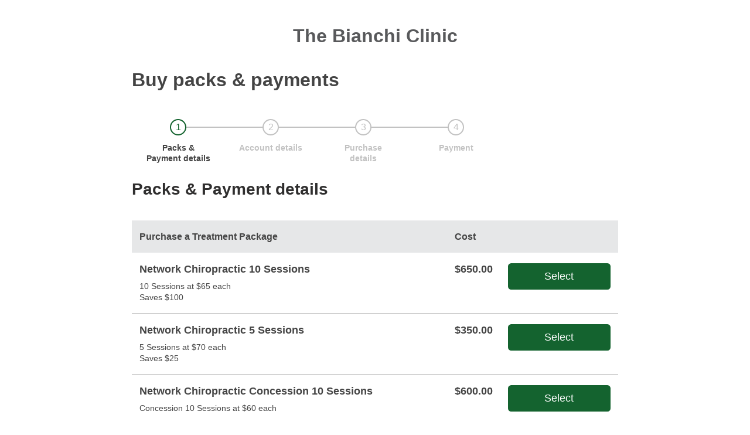

--- FILE ---
content_type: text/html; charset=UTF-8
request_url: https://www.bookitlive.net/purchase/l/DrBianchi
body_size: 1462
content:
<!DOCTYPE html>
<html lang="en" class="no-js" itemscope itemtype="http://schema.org/Organization"><head>
	<meta charset="utf-8" />
	<title>Book It Live</title>

		<meta name="google-site-verification" content="F0uMfhrnivv1qsB7JNV9BCK2HliDCnfwaBkX9oJ6Ah0" />

	<meta http-equiv="Pragma" content="no-cache" />
	<meta http-equiv="Pragma-directive" content="no-cache" />
	<meta http-equiv="cache-directive" content="no-cache" />
	<meta name="viewport" content="width=device-width, initial-scale=1.0" />

	<link rel="shortcut icon" href="https://www.bookitlive.net/favicon.ico" />
	<link rel="apple-touch-icon" href="https://www.bookitlive.net/images/touch-icon-iphone.png" />
	<link rel="apple-touch-icon" sizes="72x72" href="https://www.bookitlive.net/images/touch-icon-ipad.png" />
	<link rel="apple-touch-icon" sizes="114x114" href="https://www.bookitlive.net/images/touch-icon-iphone4.png" />
		<script type="text/javascript">//<![CDATA[
	const base_url = "https:\/\/www.bookitlive.net\/";
	const site_url = "https:\/\/www.bookitlive.net\/";
	//]]></script>

	<link rel="stylesheet" href="//maxcdn.bootstrapcdn.com/font-awesome/4.7.0/css/font-awesome.min.css" type="text/css" />
	<link rel="stylesheet" href="https://www.bookitlive.net/style/w/css/base_1738797041.css" type="text/css" />
	<link rel="stylesheet" href="https://www.bookitlive.net/style/w/css/pikaday_1632798707.css" type="text/css" />
	<link rel="stylesheet" href="https://www.bookitlive.net/style/w/css/p/125775_1664836645.css" />	<script src="/js/jquery.min_1686639266.js"></script>	<script src="https://www.bookitlive.net/js/bootstrap_1677645721.js"></script>
	<script src="https://www.bookitlive.net/js/bootstrap-extra_1727925244.js"></script>
	
<script type="text/javascript">var BIL_BOOK_NOW_TEXT = 'Book Now';</script>

</head>
<body class="bodyloggedout ctrl-purchase sub-ctrl-l sub-ctrl-drbianchi">
	<div id="outer-header"><!-- /** unused on 'w' white-label theme */ -->
</div>
	<div id="wrapper">

		<div id="container" class="pngfix">

			<div id="content-full">
				
				<div id="w_header"></div><div id="purchase" class="process-step purchase-step purchase-list">
	<script>window.opener = null;</script>
		<div class="heading">
		<h1 class="link-heading">
			<a href="http://www.drbianchi.net/" class="hovericon" title="The Bianchi Clinic" rel="noopener noreferrer">The Bianchi Clinic</a>		</h1>
	</div>

	<div class="step-container">
					<section class="step-header">
				<h1>Buy packs &amp; payments</h1>
			</section>
				<section class="step-indicator">
			<div class="indicator-line"></div>
															<div class="step step1 active">
					<div class="step-icon"><span>1</span></div>
					<p><small>Packs &amp; Payment details</small></p>
				</div>
																				<div class="indicator-line"></div>
								<div class="step step2">
					<div class="step-icon"><span>2</span></div>
					<p><small>Account details</small></p>
				</div>
																				<div class="indicator-line"></div>
								<div class="step step3">
					<div class="step-icon"><span>3</span></div>
					<p><small>Purchase details</small></p>
				</div>
																				<div class="indicator-line"></div>
								<div class="step step4">
					<div class="step-icon"><span>4</span></div>
					<p><small>Payment</small></p>
				</div>
										<div class="indicator-line"></div>
		</section>
		<h2>Packs &amp; Payment details</h2>
	</div>

<div id="message_holder">
</div>
	<div class="list">
		<table>
			<colgroup>
				<col style="padding: 0;" />
				<col style="width:100%;" />
				<col />
				<col />
			</colgroup>
			<tbody>
					<tr class="category">
					<th></th>
					<th>Purchase a Treatment Package</th>
					<th class="cost">Cost</th>
					<th class="action">&nbsp;</th>
				</tr>
						<tr>
									<td></td>
									<td>
						<div class="item-name">Network Chiropractic 10 Sessions</div>
						<small>10 Sessions at $65 each<br />
Saves $100</small>
					</td>
					<td><div class="product-price">$650.00</div></td>
					<td>
											<div class="book">
													<a href="https://www.bookitlive.net/purchase/i/DrBianchi/1429" class="btn btn-primary" rel="nofollow">Select</a>												</div>
										</td>
				</tr>
						<tr>
									<td></td>
									<td>
						<div class="item-name">Network Chiropractic 5 Sessions </div>
						<small>5 Sessions at $70 each<br />
Saves $25</small>
					</td>
					<td><div class="product-price">$350.00</div></td>
					<td>
											<div class="book">
													<a href="https://www.bookitlive.net/purchase/i/DrBianchi/1456" class="btn btn-primary" rel="nofollow">Select</a>												</div>
										</td>
				</tr>
						<tr>
									<td></td>
									<td>
						<div class="item-name">Network Chiropractic Concession 10 Sessions</div>
						<small>Concession 10 Sessions at $60 each<br />
</small>
					</td>
					<td><div class="product-price">$600.00</div></td>
					<td>
											<div class="book">
													<a href="https://www.bookitlive.net/purchase/i/DrBianchi/2357" class="btn btn-primary" rel="nofollow">Select</a>												</div>
										</td>
				</tr>
							<tr class="category">
					<th></th>
					<th>Pay for a Treatment</th>
					<th class="cost">Cost</th>
					<th class="action">&nbsp;</th>
				</tr>
						<tr>
									<td></td>
									<td>
						<div class="item-name"> New Client First Visit - Chiropractic - Network Spinal - Acupuncture - Naturopathy</div>
						<small></small>
					</td>
					<td><div class="product-price">$98.00</div></td>
					<td>
											<div class="book">
													<a href="https://www.bookitlive.net/purchase/i/DrBianchi/1897" class="btn btn-primary" rel="nofollow">Select</a>												</div>
										</td>
				</tr>
						<tr>
									<td></td>
									<td>
						<div class="item-name"> Chiropractic / Network Spinal Standard</div>
						<small></small>
					</td>
					<td><div class="product-price">$75.00</div></td>
					<td>
											<div class="book">
													<a href="https://www.bookitlive.net/purchase/i/DrBianchi/1889" class="btn btn-primary" rel="nofollow">Select</a>												</div>
										</td>
				</tr>
						<tr>
									<td></td>
									<td>
						<div class="item-name">Network Chiropractic 2nd or Subsequent visits in the same week</div>
						<small></small>
					</td>
					<td><div class="product-price">$55.00</div></td>
					<td>
											<div class="book">
													<a href="https://www.bookitlive.net/purchase/i/DrBianchi/2679" class="btn btn-primary" rel="nofollow">Select</a>												</div>
										</td>
				</tr>
						<tr>
									<td></td>
									<td>
						<div class="item-name">  Chiropractic / Network Spinal Concession</div>
						<small></small>
					</td>
					<td><div class="product-price">$60.00</div></td>
					<td>
											<div class="book">
													<a href="https://www.bookitlive.net/purchase/i/DrBianchi/1890" class="btn btn-primary" rel="nofollow">Select</a>												</div>
										</td>
				</tr>
						<tr>
									<td></td>
									<td>
						<div class="item-name"> Naturopathy / Herbalist Standard</div>
						<small></small>
					</td>
					<td><div class="product-price">$90.00</div></td>
					<td>
											<div class="book">
													<a href="https://www.bookitlive.net/purchase/i/DrBianchi/1894" class="btn btn-primary" rel="nofollow">Select</a>												</div>
										</td>
				</tr>
						<tr>
									<td></td>
									<td>
						<div class="item-name"> Naturopathy / Herbalist Concession</div>
						<small></small>
					</td>
					<td><div class="product-price">$75.00</div></td>
					<td>
											<div class="book">
													<a href="https://www.bookitlive.net/purchase/i/DrBianchi/1895" class="btn btn-primary" rel="nofollow">Select</a>												</div>
										</td>
				</tr>
						<tr>
									<td></td>
									<td>
						<div class="item-name">Quit Smoking Acupuncture</div>
						<small></small>
					</td>
					<td><div class="product-price">$260.00</div></td>
					<td>
											<div class="book">
													<a href="https://www.bookitlive.net/purchase/i/DrBianchi/2016" class="btn btn-primary" rel="nofollow">Select</a>												</div>
										</td>
				</tr>
						</tbody>
		</table>
	</div>
</div>
<div id="w_footer"></div>			</div>

		</div>

	</div>

	<div id="footer">
		<div class="powered">
	<p>Powered by <a href="https://www.bookitlive.net/">bookitlive online booking software</a>.</p>
</div>

	</div>

<span hidden></span></body>
</html>


--- FILE ---
content_type: text/css
request_url: https://www.bookitlive.net/style/w/css/base_1738797041.css
body_size: 13414
content:
@import url(https://fonts.googleapis.com/css?family=Roboto);

:root {
	--font-regular: Roboto, Arial, sans-serif;
	--font-italics: var(--font-regular);
	--font-bold: var(--font-regular);
	--font-bold-weight: bold;
	--font-size: 16px;

	--text-color: #444;
	--text-color-error: red;
	--text-color-success: #00cf3f;
	--text-color-inactive: #c2c2c2;
	--line-spacing: 1.5;

	--brand-color-primary: #008489;
	--brand-color-secondary: #222;
	--brand-color-tertiary: #da1c5c;
	--brand-color-quaternary: var(--brand-color-primary);
	--brand-contrast-primary: #fff;
	--brand-contrast-secondary: #fff;
	--brand-contrast-tertiary: #fff;
	--brand-contrast-quaternary: #fff;

	--page-background-color: var(--brand-contrast-primary);

	--link-color: #58595b;
	--link-underline: none;
	--link-color-hover: var(--link-color);
	--link-underline-hover: underline;
	--link-color-active: var(--link-color);
	--link-underline-active: underline;

	--button-font-size: 1.125rem;
	--button-border-width: 2px;
	--button-radius: .5em;

	--button-default-color: var(--brand-color-tertiary);
	--button-default-border: var(--brand-color-tertiary);
	--button-default-background: var(--brand-contrast-tertiary);
	--button-default-color-hover: var(--brand-color-tertiary);
	--button-default-border-hover: var(--brand-color-tertiary);
	--button-default-background-hover: var(--brand-contrast-tertiary);
	--button-default-color-active: var(--brand-color-tertiary);
	--button-default-border-active: var(--brand-color-tertiary);
	--button-default-background-active: var(--brand-contrast-tertiary);

	--button-primary-color: var(--brand-contrast-primary);
	--button-primary-border: var(--brand-color-primary);
	--button-primary-background: var(--brand-color-primary);
	--button-primary-color-hover: var(--brand-contrast-primary);
	--button-primary-border-hover: var(--brand-color-primary);
	--button-primary-background-hover: var(--brand-color-primary);
	--button-primary-color-active: var(--brand-contrast-primary);
	--button-primary-border-active: var(--brand-color-primary);
	--button-primary-background-active: var(--brand-color-primary);

	--button-secondary-color: var(--brand-contrast-secondary);
	--button-secondary-border: var(--brand-color-secondary);
	--button-secondary-background: var(--brand-color-secondary);
	--button-secondary-color-hover: var(--brand-contrast-secondary);
	--button-secondary-border-hover: var(--brand-color-secondary);
	--button-secondary-background-hover: var(--brand-color-secondary);;
	--button-secondary-color-active: var(--brand-contrast-secondary);
	--button-secondary-border-active: var(--brand-color-secondary);
	--button-secondary-background-active: var(--brand-color-secondary);

	--button-link-color: var(--link-color);
	--button-link-border: transparent;
	--button-link-background: transparent;
	--button-link-color-hover: var(--link-color-hover);
	--button-link-border-hover: transparent;
	--button-link-background-hover: transparent;
	--button-link-color-active: var(--link-color-hover);
	--button-link-border-active: transparent;
	--button-link-background-active: transparent;

	--input-color: var(--text-color);
	--input-background-color: white;
	--input-border-color: var(--text-color-inactive);
	--input-border-radius: .25em;

	--dropdown-selected-color: var(--text-color);
	--dropdown-selected-background: var(--list-header-background);
	--dropdown-highlight-color: var(--brand-contrast-primary);
	--dropdown-highlight-background: var(--brand-color-primary);

	--calendar-text-color: var(--text-color);
	--calendar-background: white;

	--calendar-month-year-color: var(--calendar-text-color);
	--calendar-month-year-background: var(--calendar-background);

	--calendar-day-name-color: var(--text-color-inactive);
	--calendar-day-name-background: transparent;

	--calendar-item-color: var(--calendar-text-color);
	--calendar-item-background: var(--list-header-background);

	--calendar-item-color-hover: var(--button-primary-color-hover);
	--calendar-item-background-hover: var(--button-primary-background-hover);

	--calendar-item-selected-color: white;
	--calendar-item-selected-background: var(--link-color);

	--calendar-item-today-color: var(--calendar-item-color);
	--calendar-item-today-background: var(--calendar-item-background);

	--calendar-item-past-color: var(--calendar-text-color);
	--calendar-item-past-background: var(--calendar-background);
	--calendar-item-past-fade: 1; /** 1 for solid. 0 for transparent */

	--calendar-item-disabled-color: var(--calendar-text-color);
	--calendar-item-disabled-background: var(--calendar-background);
	--calendar-item-disabled-fade: 0.1; /** 1 for solid. 0 for transparent */

	--main-width-max: calc(830px + 2em);
	--content-width-max: calc(600px + 2em);
	--content-alignment-margin: 0 auto;

	--row-column-gap: 1em;
	--12column-base-width: 100% / 12;

	--message-error-color: var(--text-color-error);
	--message-error-background: #fedede;
	--message-success-color: var(--text-color-success);
	--message-success-background: #e8fede;

	--list-header-background: #e6e7e8;
	--list-header-color: var(--text-color);
	--list-border-color: var(--text-color-inactive);
	--list-item-color: var(--text-color);

	--process-business-heading-font-size: 1.5em;
	--process-business-heading-line-height: 1.5;

	--process-loader-large-size: 5em;
	--process-loader-large-color: var(--text-color);
	--process-loader-large-content: '\f1ce'; /** fontawesome circle with notch */
	/** "unset" for no animation. "fa-spin 2s infinite linear" for fontawesome spin animation */
	--process-loader-large-animation: fa-spin 2s infinite linear;

	--process-loader-medium-size: 2em;
	--process-loader-medium-color: var(--list-item-color);
	--process-loader-medium-content: var(--process-loader-large-content);
	/** "unset" for no animation. "fa-spin 2s infinite linear" for fontawesome spin animation */
	--process-loader-medium-animation: var(--process-loader-large-animation);

	--process-loader-small-size: 1.5em;
	--process-loader-small-color: var(--text-color);
	--process-loader-small-content: var(--process-loader-large-content);
	/** "unset" for no animation. "fa-spin 2s infinite linear" for fontawesome spin animation */
	--process-loader-small-animation: var(--process-loader-large-animation);

	/** back button, loading indicator, next button */
	--process-submit-actions-widths: 265px 1.5em auto;
	--process-submit-actions-spacing: .25em;

	--category-toggle-background: var(--list-header-background);
	--category-toggle-color: var(--text-color);

	--booking-nav-areas-row1: "label label label";
	--booking-nav-areas-row2: "prev date next";
	/** "none" to hide nav buttons. "block" to display */
	--booking-nav-button: block;
	/** "0 auto 0" if hiding nav buttons. "9.5em auto 9.5em" to display */
	--booking-nav-columns: 9.5em auto 9.5em;
	/** "0" is hiding nav buttons. "0 .5em" to space components */
	--booking-nav-spacing: 0 .5em;

	--member-width-max: 75em;
	--member-header-background: var(--page-background-color);
	--member-header-text: '';

	--member-header-logo-width: 8em;
	--member-header-logo-height: 3em;
	--member-header-logo-color: var(--text-color);
	--member-header-logo-background: transparent;
	--member-header-logo-image: url('/images/logotext.svg');
	--member-header-logo-position: -2em center;
	--member-header-logo-size: 100%;
	--member-header-logo-left: 1em;
	--member-header-logo-top: 0;

	--member-menu-width: calc(var(--member-width-max) - 2em);
	--member-menu-background: var(--page-background-color);
	--member-menu-font: var(--font-regular);
	--member-menu-color: var(--text-color);
	--member-menu-color-hover: var(--member-menu-color);
	--member-menu-indicator-active: var(--brand-color-tertiary);
	--member-menu-indicator-hover: var(--member-menu-indicator-active);

	--member-menu-dropdown-background: var(--page-background-color);
	--member-menu-dropdown-width-min: 12em;
	--member-menu-dropdown-link-color: var(--text-color);
	--member-menu-dropdown-link-background: var(--page-background-color);
	--member-menu-dropdown-link-color-hover: var(--page-background-color);
	--member-menu-dropdown-link-background-hover: var(--text-color);

	--footer-font-size: .75em;
	--footer-padding: 8em 0;
}



html
{	/** default text settings for pages */
	background-color: var(--page-background-color);
	color: var(--text-color, black);
	font-family: var(--font-regular);
	font-size: var(--font-size, 16px);
	line-height: var(--line-spacing, 1.5);
}

html,body
{	/** content right up to the browser window edges */
	margin: 0;
	padding: 0;
}

h1,h2,h3,h4,h5,h6,
div,p,i,b,em,strong,a,span,td,th,small
{	/** use the color from the containing element */
	color: inherit;
}
input,select,textarea,label,button
{	/** enforce specific colour for inputs (possible font-override) */
	color: var(--text-color);
	font-family: var(--font-regular);
}
input,select,textarea,
div,p,i,b,em,strong,a,label,span,td,th
{	/** consistent font-sizing for various elements */
	font-size: inherit;
}
h1,h2,h3,h4,h5,h6,b,strong,th,legend
{	/** standard elements to display bold */
	font-family: var(--font-bold);
	font-weight: var(--font-bold-weight);
}
h1 { font-size: 2rem; }
h2 { font-size: 1.75rem; }
h3 { font-size: 1.125rem; }
small { font-size: .875rem; }
/** allow button to be large for better highlighting action */
button { font-size: var(--button-font-size); }

/** using border-box for elements we're likely to give a width to */
div,header,footer,nav,input,select,textarea,.form-control
{	/** change sizing so "width" constrained to value specified */
	box-sizing: border-box;
}

input,select,textarea
{	/** consistent border, rounded corners, and background */
	background: #fff;
	border: 1px solid var(--input-border-color);
	border-radius: var(--input-border-radius);
}

table
{	/** full-width tables with no inner spacing. breath room at the end */
	border-collapse: collapse;
	width: 100%;
	margin-bottom: .25em;
}

.table th,
.table td
{	/** pad styled tables + show border */
	padding: .5em;
	border-top: 1px solid var(--list-border-color);
}

th
{	/** ignore default center alignment */
	text-align: left;
}

/** --- link styles ====== ====== */
a
{
	color: var(--link-color);
	text-decoration: var(--link-underline);
}
/**
a:hover,
a:focus
{
	color: var(--link-color-hover);
	text-decoration: var(--link-underline-hover);
}
*/
/** --- text-alignment helpers ====== ====== */
.text-center
{
	text-align: center
}

.text-right
{
	text-align: right
}

.text-left
{
	text-align: left;
}

hr
{	/** thinner dividing line */
	color: var(--input-border-color);
	border: 0;
	border-bottom: 1px solid var(--input-border-color)
}

.sr-only
{	/** for hidden elements to provide screen-reader descriptions */
	display: none
}
.hidden
{
	display: none !important;
}

.invisible
{	/** for "invisible" elements (still consumes rendered height / width) */
	visibility: hidden;
}

.clearfix:after
{	/** for cases content should not sit either side of element */
	content: " ";
	visibility: hidden;
	display: block;
	height: 0;
	clear: both
}


/** --- collapse styles (as from bootstrap) ====== ====== */
.collapse
{	/** hide content by default */
	display: none;
}

.collapse.in
{	/** as per bootstrap, hide content when "in" not applied */
	display: block;
}


/** --- column layout handling (as from bootstrap) ====== ====== */
.row
{	/** expand row as contained columns will have padding */
	margin-left: calc(0em - var(--row-column-gap));
	margin-right: calc(0em - var(--row-column-gap));
}

.row:after
{	/** clear fix as columns will be floating within row */
	content: '';
	clear: both;
	display: block;
}

.row [class*="col-sm"],
.row [class*="col-xs"]
{	/** consistent side padding for column */
	padding: 0 var(--row-column-gap);
}

@media only screen
	and (min-width: calc(481px + 2em))
{
	.row [class*="col-xs"]
	{	/** for xtra-small, on larger sizes apply column width */
		float: left;
		box-sizing: border-box;
	}

	.col-xs-1  { width: calc( var(--12column-base-width) * 1); }
	.col-xs-2  { width: calc( var(--12column-base-width) * 2); }
	.col-xs-3  { width: calc( var(--12column-base-width) * 3); }
	.col-xs-4  { width: calc( var(--12column-base-width) * 4); }
	.col-xs-5  { width: calc( var(--12column-base-width) * 5); }
	.col-xs-6  { width: calc( var(--12column-base-width) * 6); }
	.col-xs-7  { width: calc( var(--12column-base-width) * 7); }
	.col-xs-8  { width: calc( var(--12column-base-width) * 8); }
	.col-xs-9  { width: calc( var(--12column-base-width) * 9); }
	.col-xs-10 { width: calc( var(--12column-base-width) * 10); }
	.col-xs-11 { width: calc( var(--12column-base-width) * 11); }
	.col-xs-12 { width: calc( var(--12column-base-width) * 12); }
}

@media only screen
	and (min-width: calc(851px + 2em))
{
	.row [class*="col-sm"]
	{	/** for small, on larger sizes apply column width */
		float: left;
		box-sizing: border-box;
	}

	.col-sm-1  { width: calc( var(--12column-base-width) * 1); }
	.col-sm-2  { width: calc( var(--12column-base-width) * 2); }
	.col-sm-3  { width: calc( var(--12column-base-width) * 3); }
	.col-sm-4  { width: calc( var(--12column-base-width) * 4); }
	.col-sm-5  { width: calc( var(--12column-base-width) * 5); }
	.col-sm-6  { width: calc( var(--12column-base-width) * 6); }
	.col-sm-7  { width: calc( var(--12column-base-width) * 7); }
	.col-sm-8  { width: calc( var(--12column-base-width) * 8); }
	.col-sm-9  { width: calc( var(--12column-base-width) * 9); }
	.col-sm-10 { width: calc( var(--12column-base-width) * 10); }
	.col-sm-11 { width: calc( var(--12column-base-width) * 11); }
	.col-sm-12 { width: calc( var(--12column-base-width) * 12); }
}


/** --- panel (as from bootstrap) ====== ====== */
.panel
{	/** external spacing */
	margin-top: 2em;
	margin-bottom: 1em;
	background-color: transparent;
	border: 1px solid var(--input-border-color);
	border-radius: .25em;
}

.panel-body,
.panel-footer,
.panel .list-group-item
{	/** internal element spacing */
	padding: 1em;
}

.panel-heading
{	/** panel heading font heading */
	font-family: var(--font-bold);
	font-weight: var(--font-bold-weight);
	font-size: 1.125em;
	padding: .25em .5em;
}

.panel-heading + .panel-body,
.panel-heading + .list-group,
.panel-body + .panel-footer,
.list-group + .panel-footer,
.panel .list-group-item + .list-group-item
{	/** border separating panel (+ list-group) sections */
	border-top: 1px solid var(--list-border-color);
}

.panel-body fieldset
{
	margin-bottom: 1em;
}

.panel-body legend
{	/** for bordered wrapping, reduce legend margin */
	margin-top: 0;
}


/** --- modal (as from bootstrap) ====== ====== */
.modal
{	/** container positioning */
	display: none;
	overflow: hidden;
	position: fixed;
	top: 0;
	right: 0;
	bottom: 0;
	left: 0;
	z-index: 1050;
	outline: 0;
}

.modal .preload
{	/** modal content before it's loaded in */
	text-align: center;
}

.modal-open
{	/** prevent scrolling main content on open modal */
	overflow: hidden;
}

.modal-open .modal
{	/** scroll main modal if longer thanmain content */
	overflow-x: hidden;
	overflow-y: auto;
}

.modal-dialog
{	/** dialog box to show in modal */
	position: relative;
	margin: .75em auto;
	max-width: var(--content-width-max);
}

.modal-sm
{	/** slim modal */
	max-width: 20em;
}

.modal .modal-content
{	/** main wrapper for modal sections */
	position: relative;
	background-color: #ffffff;
	border: 1px solid rgba(0, 0, 0, 0.2);
	border-radius: 6px;
	box-shadow: 0 3px 9px rgba(0, 0, 0, 0.5);
	background-clip: padding-box;
	outline: 0;
}

.modal-backdrop
{	/** modal background covering main content */
	position: fixed;
	top: 0;
	right: 0;
	bottom: 0;
	left: 0;
	z-index: 1040;
	background-color: #000000;
}

.modal-backdrop.in
{	/** transparent when modal open */
	opacity: 0.5;
}

.modal-header,
.modal-body,
.modal-footer
{	/** padding for internal modal sections */
	padding: 1em;
}

.modal-header h2,
.modal-header h3
{	/**  */
	margin: .125em 0;
}

.modal-lg
{	/** width for larger modal */
	max-width: var(--main-width-max);
}


/** --- dropdown menu (as from bootstrap ====== ====== */
.dropdown
{
	position: relative;
}

.dropdown-menu
{	/** dropdown menu positioning (hidden by default */
	position: absolute;
	z-index: 1000;
	top: -1.5em;
	display: none;
	min-width: var(--member-menu-dropdown-width-min);
	padding: .5em 0;
	list-style: none;
	background-color: var(--member-menu-dropdown-background);
	border: 1px solid var(--list-border-color);
	border-radius: var(--input-border-radius);
	box-shadow: 0 .25em .75em rgba(0, 0, 0, 0.175);
}

.dropdown-menu-right
{	/** extra menu positioning */
	right: 1em;
}

.open > .dropdown-menu
{	/** open menu */
	display: block;
}

.dropdown-menu a
{	/** dropdown menu items */
	display: block;
	padding: .5em 1em;
	color: var(--member-menu-dropdown-link-color);
	text-decoration: none;
}

.dropdown-menu a:hover,
.dropdown-menu a:focus
{
	color: var(--member-menu-dropdown-link-color-hover);
	background-color: var(--member-menu-dropdown-link-background-hover);
	text-decoration: none;
}


/** --- button styles ====== ====== */
/*button,*/
.btn
{	/** inherit from bootstrap styles */
	display: inline-block;
	text-align: center;
	padding: .6385em 2em;
	border: var(--button-border-width) solid transparent;
	text-decoration: none;
	border-radius: var(--button-radius);
	font-size: 1.125em;
	cursor: pointer;
	line-height: 1;
	position: relative;
}

.btn:hover,
.btn:active,
.btn:focus
{	/** where btn style used on link tag */
	text-decoration: none;
}

.btn-group-justified .btn
{	/** full width for justified buttons */
	display: block;
	box-sizing: border-box;
	margin-bottom: .75em;
	width: 100%;
}

/** default styling for buttons */
/*button,*/
.btn-default,
.btn-danger
{
	color: var(--button-default-color);
	border-color: var(--button-default-border);
	background: var(--button-default-background);
}
/** styling for primary action buttons */
.btn-primary,
.btn-success
{
	color: var(--button-primary-color);
	border-color: var(--button-primary-border);
	background-color: var(--button-primary-background);
}
/** styling for primary redirect buttons */
.btn-secondary
{	/** styling for primary redirect buttons */
	color: var(--button-secondary-color);
	border-color: var(--button-secondary-border);
	background-color: var(--button-secondary-background);
	padding-left: 1em;
	padding-right: 1em;
}
/** styling for button that look like links */
.btn-link
{	/** styling for button that look like links */
	color: var(--button-link-color);
	border-color: var(--button-link-border);
	background-color: var(--button-link-background);
	padding-left: 0;
	padding-right: 0;
	font-size: 1em;
}


button[disabled],
.btn[disabled]
{	/** styling for disabled button */
	cursor: not-allowed;
	opacity: 0.65;
}


/** --- form related styles ====== ====== */
fieldset
{	/** drop border and padding for container */
	border: 0;
	padding: 0;
}

legend
{	/** field group heading */
	margin-top: 2em;
	font-size: 1.25em;
}

.form-group
{
	margin-bottom: 1em;
}

.form-horizontal .form-group
{	/** behave like row when in horizontal layout */
	margin-left: -1em;
	margin-right: -1em;
}

.form-horizontal .form-group:after
{	/** clearfix for floated columns in group */
	content: '';
	clear: both;
	display: block;
}

.form-horizontal .form-group [class*="col-sm"],
.form-horizontal .form-group [class*="col-xs"]
{	/** consistent side padding for column */
	padding: 0 var(--row-column-gap);
}

.control-label
{	/** label when side-by-side with input */
	display: inline-block;
	max-width: 100%;
}

.form-group .control-label
{
	padding-top: .675em;
	margin-bottom: .5em;
}

.form-horizontal .control-label
{	/** extra height to align with input field */
	padding-top: .675em;
}

.form-horizontal [class*="col-sm"]
{
	width: 100%;
}

.form-horizontal td
{	/** alignment when field in table */
	vertical-align: top;
}

.form-row label
{	/** ensure label on it's own line with some spacing */
	margin: 1.5em 0 .5em;
	display: block;
}

.form-control
{	/** default styling for form elements borrowed from bootstrap */
	color: var(--input-color);
	background-color: var(--input-background-color);
	border: 1px solid var(--input-border-color);
	border-radius: var(--input-border-radius);
	padding: .75em;
	width: 100%;
	margin-bottom: .75em;
}

.form-control[disabled]
{
	opacity: 0.5;
}

.form-control:focus-visible
{	/** highlight current / focused form field */
	outline: 2px solid var(--brand-color-primary)
}

.form-row canvas
{	/** give canvas a border radius as well */
	border-radius: var(--input-border-radius);
	margin-bottom: .75em;
}

.form-checkbox
{	/** left/right display of checkbox/label */
	position: relative;
	padding-left: 2.5em;
	padding-top: .25em;
	margin-top: 1.625em;
	margin-bottom: .75em;
}

.form-checkbox label
{	/** associate label for checkbox */
	margin-top: 0;
	margin-bottom: .75em;
	cursor: pointer
}

.form-checkbox input[type="checkbox"]
{	/** shifting checkbox to the left */
	width: 1.5em;
	height: 1.5em;
	position: absolute;
	top: 0;
	left: 0;
	accent-color: var(--brand-color-primary);
}

.field label
{
	display: block;
}

.form-row-checkbox label,
.form-row-radio label,
.form-radio label,
.form-row .item label,
.form-row label[for=new_member_tonotify]
{
	display: inline
}

.form-row .item label
{
	font-weight: 400
}

/** --- group of input elements (as from bootstrap) ====== ====== */
.input-group
{	/** use table layout */
	position: relative;
	display: table;
	border-collapse: separate;
	margin-bottom: .75em;
}

.input-group-addon,
.input-group-btn,
.input-group .form-control
{	/** input considered as table cell in a row */
	display: table-cell;
	vertical-align: middle;
}

.input-group-addon,
.input-group-btn
{	/** enforce minimal space usage (prefer inputs using more space */
	width: 1%;
}

.input-group-addon
{	/** group addon as breather between elements */
	padding: .5em .75em;
	font-size: var(--font-size);
	color: var(--text-color);
	background-color: #eeeeee;
	border: 1px solid var(--text-color-inactive);
	border-radius: var(--input-border-radius);
}

.input-group .form-control
{	/** drop margin to align with addon height */
	margin-bottom: 0;
}

.input-group > *,
.input-group > .input-group-btn > .btn
{	/** no curved borders for group elements */
	border-radius: 0;
	border-right-width: 0;
}

.input-group > *:first-child,
.input-group > .input-group-btn > .btn:first-child
{	/** first element to have curved borders on left side */
	border-radius: var(--input-border-radius) 0 0 var(--input-border-radius);
}

.input-group > *:last-child,
.input-group > .input-group-btn > .btn:last-child
{	/** last element to have curved borders on right side */
	border-radius: 0 var(--input-border-radius) var(--input-border-radius) 0;
	border-right-width: 1px;
}

.input-group > .input-group-btn > .btn:last-child
{	/** if last element was a button,  */
	border-right-width: var(--button-border-width);
}

.required,
.validation-error-message,
.error,
.error-item,
.discount-error
{
	color: var(--text-color-error)
}

.form-row .validation-error-message
{
	margin: 1em 0 .5em;
}

.g-recaptcha
{
	margin-top: 1.625em;
	margin-bottom: .75em
}


/** --- select2 plugin style overrides ====== ====== */
select + .select2-container + select + .select2-container
{	/** gap-between side-by-side select2 instances */
	margin-left: .5em
}

span.select2-container .select2-selection--single
{	/** for consistency with form input fields */
	padding: .5933em;
	background-color: var(--input-background-color);
	border-radius: var(--input-border-radius);
	border-color: var(--input-border-color);
	height: unset;
}

span.select2-container--focus .select2-selection--single,
span.select2-container--open  .select2-selection--single
{	/** highlight current / focused form field */
	outline: 2px solid var(--brand-color-primary)
}

span.select2-container .select2-selection--single .select2-selection__rendered
{	/** ensure height same as input fields. also space for dropdown indicator */
	line-height: unset;
	white-space: normal;
	min-height: 1.5em;
	min-width: 1em;
	padding-right: 2em;
	color: var(--input-color);
}

span.select2-container .select2-selection--single .select2-selection__arrow
{	/** container for dropdown indicator */
	height: unset;
	width: 2em;
	right: 0;
	top: .75em
}

span.select2-container .select2-selection--single .select2-selection__arrow b,
span.select2-container.select2-container--open .select2-selection--single .select2-selection__arrow b
{	/** override default css dropdown indicator styles */
	margin: 0;
	border: 0;
	top: 0;
	left: 0
}

span.select2-container .select2-selection--single .select2-selection__arrow b:before
{	/** font-awesome for dropdown indicator */
	font-family: FontAwesome, sans-serif;
	content: '\f078'
}

span.select2-container.select2-container--open .select2-selection--single .select2-selection__arrow b:before
{
	content: '\f077'
}

span.select2-dropdown
{	/** dropdown part */
	color: var(--input-color);
	background-color: var(--input-background-color);
}

span.select2-container input.select2-search__field:focus-visible
{	/** same outline highlight as with input fields */
	outline: 2px solid var(--link-color)
}

span.select2-container .select2-results__option
{	/** ensure consistent default height for dropdown options */
	min-height: 1.5em;
}

span.select2-container .select2-results__option[aria-selected="true"]
{	/** option highlighting background */
	color: var(--dropdown-selected-color);
	background-color: var(--dropdown-selected-background)
}

span.select2-container .select2-results__option--highlighted[aria-selected]
{	/** option highlighting background */
	color: var(--dropdown-highlight-color);
	background-color: var(--dropdown-highlight-background)
}


/** --- pikaday calender plugin style overrides ====== ====== */
/** note: body selector needed as pikaday css loaded later */
body .pika-table th
{	/** faded column headings */
	color: var(--calendar-day-name-color);
	background-color: var(--calendar-day-name-background);
}

body .pika-single
{	/** match page  */
	color: var(--calendar-text-color);
	background-color: var(--calendar-background);
	z-index: 1;
}

body .pika-button,
.pika-single button
{	/** no border radius for calendar buttons */
	border-radius: 0;
	border-color: var(--calendar-background);
	border-width: 1px;
	background-image: none;
	position: relative;
	color: var(--calendar-item-color);
	background-color: var(--calendar-item-background);
}

.pika-title
{	/** adjusted height + breathing room */
	height: calc(2em + 3px);
	margin-bottom: .5em;
}

.pika-title,
.pika-title .pika-label,
.pika-title select
{	/** month/year dropdowns */
	color: var(--calendar-month-year-color);
	background-color: var(--calendar-month-year-background);
}

body .pika-button:hover,
.pika-title button:hover
{	/** hover to replicate primary button style */
	color: var(--calendar-item-color-hover) !important;
	background-color: var(--calendar-item-background-hover) !important;
	border-color: var(--calendar-item-background-hover);
	box-shadow: none;
}

.pika-title button:after
{	/** left / right chevrons for nav buttons */
	font-family: FontAwesome, sans-serif;
	position: absolute;
	font-size: .75em;
	top: calc(50% - .5em);
	left: calc(50% - 1em);
}

body .pika-prev:after
{
	content: '\f053';
}

body .pika-next:after
{
	content: '\f054';
}

body .is-today .pika-button
{
	color: var(--calendar-item-today-color);
	background: var(--calendar-item-today-background);
}

body .is-selected .pika-button
{	/** highlight selected with brand colour */
	color: var(--calendar-item-selected-color);
	background: var(--calendar-item-selected-background);
	box-shadow: none;
}

body .is-past .pika-button,
body .is-outside-current-month .pika-button
{	/** even more faded for past dates */
	color: var(--calendar-item-past-color);
	background: var(--calendar-item-past-background);
	opacity: var(--calendar-item-past-fade);
}

body .is-disabled .pika-button
{	/** fade out inaccessible days */
	color: var(--calendar-item-disabled-color);
	background: var(--calendar-item-disabled-background);
	opacity: var(--calendar-item-disabled-fade);
}

.ctrl-book .pika-single,
.ctrl-booking .pika-single,
.ctrl-privatebooking .pika-single,
.sub-ctrl-book .pika-single,
.sub-ctrl-booking .pika-single
{	/** try to position popup */
	left: calc(50% + .5em) !important
}

@media screen
	and (max-width: calc(600px + 2em))
{
	.ctrl-book .pika-single,
	.ctrl-booking .pika-single,
	.ctrl-privatebooking .pika-single,
	.sub-ctrl-book .pika-single,
	.sub-ctrl-booking .pika-single
	{	/** table / mobile the next/prev buttons drop. calendar field is full width */
		left: 11em !important
	}
}

#booking-calendar-inline .pika-single
{
	margin-left: 0;
}


/** --- navigation menu ====== ====== */
.navbar-default
{	/** menu */
	max-width: var(--member-menu-width);
	margin: 0 auto;
}

.navbar-header
{	/** menu header background. to blend in with the rest of the page */
	background-color: var(--member-header-background);
	display: grid;
	grid-template-areas: "title account-menu";
	grid-template-columns: auto min-content;
	border-bottom: 1px solid var(--list-border-color);
}

.account-switch { grid-area: title; }
.account-options { grid-area: account-menu; }

.navbar-nav
{	/** menu background */
	padding: 0;
	margin: 0;
	background-color: var(--member-menu-background);
}

.navbar-nav li
{	/** horizontal menu. so inline */
	display: inline-block;
}

.navbar-nav a
{	/** actual menu item */
	display: inline-block;
	padding: .75em 0;
	margin: 0 1em;
	font-family: var(--member-menu-font);
	color: var(--member-menu-color);
	border-top: .25em solid transparent;;
	border-bottom: .25em solid transparent;
	text-decoration: none;
}

.navbar-nav a:focus,
.navbar-nav a:hover
{
	color: var(--member-menu-color-hover);
	border-bottom-color: var(--member-menu-indicator-hover);
	text-decoration: none;
}

.navbar-nav .active a
{	/** current menu item (loaded page) */
	border-bottom-color: var(--member-menu-indicator-active);
	text-decoration: none;
}

.navbar-nav  .fa
{	/** suppress menu icons */
	display: none;
}

@media only screen
	and (max-width: calc(850px + 2em))
{
	.navbar-nav > li
	{	/** full width menu items on mobile sizes */
		display: block;
	}

	.navbar-nav a
	{	/** adjusting margins / padding to underline goes full-width */
		margin: 0;
		display: block;
		padding-left: 1em;
		padding-right: 1em;
	}
}


/** --- mobile menu toggle ====== ====== */
.navbar-toggle,
.navbar-right
{	/** default hidden */
	display: none;
}

.navbar-toggle
{	/** mobile menu toggle */
	padding: 1em;
	border: 0;
}

@media only screen
	and (max-width: calc(850px + 2em))
{
	.navbar-toggle
	{	/** menu toggle as inline element */
		display: table-cell;
		vertical-align: middle;
	}

	.navbar-right
	{	/** display mobile menu items */
		display: block;
	}
}

@media only screen
	and (min-width: calc(851px + 2em))
{
	.navbar-responsive-collapse
	{	/** on larger view menu should be displayed */
		display: block !important;
		height: auto !important;
	}
}





/** --- grid styles for full height display ====== ====== */
html,body,#wrapper,#container,#content-full
{
	display: grid
}

html,body
{	/** ensure content is full page height */
	min-height: 100vh;
}

body
{
	grid-template-areas: "header" "content" "footer";
	grid-template-rows: min-content auto min-content;
}
#outer-header { grid-area: header; }
#wrapper { grid-area: content; }
#footer { grid-area: footer; }



#content-full
{	/** general grid layout of public process pages. full-width header and footers */
	grid-template-columns: auto var(--main-width-max) auto;
	grid-template-rows: auto min-content auto 1fr auto;
	grid-template-areas: "header header header"
		". messages ."
		". main ."
		". . ."
		"footer footer footer";
}

@media only screen
	and (max-width: calc(830px + 2em))
{
	#content-full
	{	/** drop side columns / space when on smaller screen */
		grid-template-columns: 0 auto 0;
	}
}
/** theme specific header / footer placement on grid */
#w_header { grid-area: header; }
#w_footer { grid-area: footer; }


#w_message_holder,
body.sub-ctrl-success #w_message_holder
{	/** hide flash message. doubly so on booking / purchase success */
	grid-area: messages;
	margin-top: 2em;
	display: none
}

.ctrl-login #w_message_holder,
.ctrl-confirm #w_message_holder,
.ctrl-purchase #w_message_holder
{	/** show flash message during other booking / purchase steps */
	display: block;
}

.ctrl-login #w_message_holder
{
	margin-top: 5em
}

/** main content section of grid layout */
#w_header + .container > .contentspan:first-child,
#w_header + div[id],
#w_header + form[id]
{
	grid-area: main;
	padding: 1em;
	max-width: var(--content-width-max);
	width: 100%;
	margin: var(--content-alignment-margin);
}

#w_header + .container > .contentspan:first-child
{	/** when content comes from cms */
	display: block
}

/** footer displayed after main content */
#footer
{
	padding: var(--footer-padding);
	font-size: var(--footer-font-size);
	text-align: center;
}


/** -- flash message styling ====== ====== */
#w_message_holder,
.section-success,
.section-error,
.top-errors,
.alert
{
	margin: 1.1875em auto 0;
	border-radius: var(--input-border-radius);
	text-align: left;
	padding: 1em;
	line-height: 1.5;
	position: relative;
}

.alert
{
	grid-area: messages;
}

#content-full > .alert
{
	width: calc(100% - 2em);
}

.section-success,
.alert-success
{
	border: 1px solid var(--message-success-color);
	background-color: var(--message-success-background);
}

.section-error,
.top-errors,
.alert-danger
{
	border: 1px solid var(--message-error-color);
	background-color: var(--message-error-background);
}

.section-success span:last-child,
.section-error span:last-child,
.alert-success span:last-child,
.alert-danger span:last-child
{	/** suppress closer indicator */
	display: none;
}

.alert .close
{
	float: right;
	background: transparent;
	border: 0;
	padding: 0;
}

.alert .close:before
{
	font-family: "FontAwesome", sans-serif;
	content: '\f00d';
}

/** --- common booking / purchase process elements ====== ====== */
.heading
{
	color: var(--brand-color-primary);
	text-align: center
}

.logo img
{	/** ensure a bit of spacing below logo img (if it exists!) */
	margin-bottom: 1em;
}


/** --- booking steps indicator ====== ====== */
.step-container
{
	max-width: var(--content-width-max);
}

.step-container .step-indicator
{	/** using flex layout */
	display: flex;
	align-items: center;
	padding: 1em 0 3em
}

.step-container .step
{	/** step indicator  */
	display: flex;
	align-items: center;
	flex-direction: column;
	position: relative;
}

.step-container .step-icon
{	/** step indicator icon */
	height: 1.75em;
	width: 1.75em;
	border-radius: 50%;
	text-align: center;
	position: relative;
	line-height: 1.5;
	border: .125em solid var(--text-color-inactive);
	color: var(--text-color-inactive)
}

.step-container p
{	/** step indicator label */
	text-align: center;
	color: var(--text-color-inactive);
	margin: 0;
	line-height: 1.125;
	position: absolute;
	top: 2.5em;
	font-weight: 700;
	width: 7em;
}

.step-container .indicator-line
{	/** line between step indicators */
	width: 100%;
	height: .125em;
	background-color: var(--text-color-inactive);
	flex: 1
}

.step-container .indicator-line:first-child,
.step-container .indicator-line:last-child
{	/** hidden indicator lines for spacing purposes */
	visibility: hidden;
	flex: .5;
}

.step-container .active .step-icon,
.step-container .done .step-icon
{	/** active or complete steps in steps indicator */
	border-color: var(--brand-color-primary);
	color: var(--brand-color-primary)
}

.step-container .active small
{	/** adjust label color for active step **/
	color: var(--text-color);
}

.step-container .active.indicator-line
{	/** adjust highlight for completed step lines */
	background-color: var(--brand-color-primary);
}

.step-container .done .step-icon
{	/** change done step highlighting */
	font-family: FontAwesome, sans-serif;
	background-color: var(--brand-color-primary);
	color: var(--brand-contrast-primary);
}

.step-container .done .step-icon span
{	/** drop text in step indicator */
	display: none
}

.step-container .done .step-icon::before
{	/** swap to icon/image in done step icon */
	content: '\f00c'
}

.step-container.free .step:nth-last-child(2),
.step-container.free .indicator-line:nth-last-child(3)
{	/** hide payment step for free or paid service */
	display: none
}


@media only screen
	and (max-width: calc(480px + 2em))
{
	.step-container p
	{	/** slimmer spacing for smaller screens */
		width: 5em;
	}
}

/** --- booking availability filter ====== ====== */
.filter
{
	max-width: var(--content-width-max);
}

.filter h4
{
	margin-bottom: .25em;
}

.filter select
{	/** not displayed, but default styling anyway */
	width: 100%;
	padding: .6875em;
	border-radius: var(--input-border-radius)
}

.filter .single select,
.filter .single select + .select2
{	/** hide selects if only 1-known option to choose from */
	display: none
}

.filter .nav
{	/** date selection + navigation */
	display: grid;
	grid-template-areas: var(--booking-nav-areas-row1) var(--booking-nav-areas-row2);
	grid-template-columns: var(--booking-nav-columns);
	margin-top: 1em;
	gap: var(--booking-nav-spacing);
}

.filter .nav h4 { grid-area: label; }
.filter .prev { grid-area: prev; }
.filter .date { grid-area: date; }
.filter .next { grid-area: next; }

.filter .prev,
.filter .next
{
	text-align: center;
}

@media screen
	and (max-width: calc(600px + 2em))
{
	.filter .nav
	{	/** on smaller screen drop prev/next buttons */
		grid-template-areas: "label" "date";
		grid-template-columns: auto;
	}
}

.filter .prev :before,
.filter .next :after
{	/** left/right chevrons on nav buttons */
	font-family: FontAwesome, sans-serif;
	position: absolute;
}

.filter .prev :before
{
	content: "\f053 \a0";
	margin-left: -1em
}

.filter .next :after
{
	content: "\a0 \f054";
}


@media screen
	and (max-width: calc(600px + 2em))
{
	.filter .prev,
	.filter .next
	{	/** hide nav buttons on mobile screen */
		display: none
	}
}

.filter .nav .btn
{
	font-size: 1em;
	display: var(--booking-nav-button);
}

.filter .date
{
	position: relative
}

.filter .date:before
{	/** calendar icon in date picker field */
	font-family: FontAwesome, sans-serif;
	position: absolute;
	top: calc(50% - 1.125em);
	left: .75em;
	content: '\f073';
	color: var(--input-color);
}

.filter .date input
{	/** extra padding for icon */
	padding-left: 2em;
	cursor: pointer
}


/** --- description display ====== ====== */
.filter [class*="-descr"] > div
{	/** default hide service / resource descriptions */
	display: none;
	padding: .5em
}

.filter .full-descr > div
{	/** display service / resource descriptions */
	display: block;
	padding: 0
}

.snip-descr ~ .full-descr,
.show-full
{	/** hide full description when trimmed */
	display: none
}

.show-full ~ .full-descr
{
	display: block
}


/** --- process action buttons ====== ====== */
.form-button-row
{	/** process action buttons layout */
	display: grid;
	grid-template-areas: "prev loading next" "link1 link1 link1" "link2 link2 link2";
	grid-template-columns: var(--process-submit-actions-widths);
	gap: var(--process-submit-actions-spacing);
	margin: 1.625em 0 .75em;
}

.panel-footer .form-button-row
{
	margin: 0;
}

@media screen
	and (max-width: calc(600px + 2em))
{
	.form-button-row
	{	/** tweaked positioning for mobile */
		display: grid;
		grid-template-areas: "next" "prev" "loading" "link1" "link2";
		grid-template-columns: 100%;
	}
}

.form-button-row > span
{	/** allows for full width buttons */
	display: block;
}

.form-button-row > .back,
.form-button-row > .return,
.form-button-row > .btn-danger
{
	grid-area: prev;
}

.form-button-row > .back + span,
.form-button-row > .return + span,
.form-button-row > .next,
.form-button-row > .continue,
.form-button-row > .btn-success
{
	grid-area: next;
}

.form-button-row > .next ~ span
{	/** additional link in second link area */
	grid-area: link2;
	margin-top: .25em;
	margin-bottom: .25em;
}

.form-button-row > .next + span
{	/** additional link in first link area */
	grid-area: link1;
}

.form-button-row > .next ~ .loading,
.form-button-row > .spinner
{
	grid-area: loading;
}

.form-button-row .btn
{	/** full width buttons */
	display: block;
	margin-bottom: .75em;
}

.form-button-row .back button,
.form-button-row .continue button
{
	width: 100%;
}


/** --- booking availability list ====== ====== */
.list
{
	margin-top: 2em
}

.list td,
.list th
{
	text-align: left;
	padding: .4em;
}

.list th
{
	background-color: var(--list-header-background);
	color: var(--list-header-color);
	min-height: 1.5em;
}

.list tr.day th
{
	background-color: transparent;
	text-align: left;
	padding: 1em 0;
}

.list tbody tr
{
	border-bottom: 1px solid var(--list-border-color);
}

.list td
{
	padding: 1.25em .4em;
	color: var(--list-item-color);
}

.list tbody tr.day,
.list tbody tr.day + tr
{	/** suppress border for certain display rows */
	border-bottom-width: 0;
}

.list tbody:not(.event-type-term) tr[class] td:nth-child(2),
.list tbody:not(.event-type-term) tr[data-stamp] td:nth-child(2)
{	/** service name to consume majority of space */
	width: 100%
}

.list .book .btn
{	/** action button */
	width: 7.5em;
	padding-left: 1em;
	padding-right: 1em;
	white-space: nowrap;
}


/** --- item heading in details during booking / purchase process ====== ====== */
.details h2
{
	font-size: var(--process-business-heading-font-size);
	line-height: var(--process-business-heading-line-height)
}

/** --- header with radial options ====== ====== */
.header-radial
{
	border: 1px solid var(--input-border-color);
	border-radius: .5em;
	padding: .5833em
}

.header-radial input[type="radio"]
{
	width: 1rem;
	height: 1rem;
}

.header-radial + * .header-radial
{	/** indent sub-option */
	margin-left: 1em;
}


/** --- promo code entry ====== ====== */
.discount-error td
{
	padding: 0
}

.discount-inputs label
{
	margin-right: .5em;
}

.discount-input-fields
{
	display: inline-block
}

.discount-input-fields input,
.discount-input-fields .btn
{
	width: auto;
}


/** --- tweak action buttons for process end step pages ====== ====== */
.finished .form-button-row
{	/** adjusted layout for process end pages */
	grid-template-areas: "next" "." "prev";
	grid-template-columns: auto;
	grid-template-rows: auto 1.5em auto;
}

.finished .btn-secondary
{	/** ensure button width */
	max-width: 12.5em;
}

.finished .btn-link
{
	display: inline-block;
}

/** --- tweak action buttons for forgot password page ====== ====== */
.forgot-password .form-button-row
{
	margin-top: .25em;
	grid-template-areas: "next" "prev" "link1" "link2";
	grid-template-columns: auto;
}


/** --- activity /loading indicators ====== ====== */
.loader
{	/** loading indicator wrapper default hidden (but still take up required space) */
	margin-top: 1em;
	margin-bottom: 1em;
	text-align: center;
}

.loader i
{	/** placeholder for loading indicator */
	display: inline-block;
	font-family: FontAwesome, sans-serif;
	font-style: normal;
	font-size: var(--process-loader-large-size);
	animation: var(--process-loader-large-animation);
}

.loader i:before
{
	content: var(--process-loader-large-content);
	color: var(--process-loader-large-color);
}

.list .selected .btn
{	/** action button in list */
	font-family: FontAwesome, sans-serif;
	background-color: transparent;
}

.list .selected .btn:before
{
	color: var(--process-loader-medium-color);
	content: var(--process-loader-medium-content);
	animation: var(--process-loader-medium-animation);
	font-size: var(--process-loader-medium-size);
	position: absolute;
	left: calc(50% - .5em);
	top: 50%;
	margin-top: -.5em;
}

span.loading
{
	font-family: FontAwesome, sans-serif;
	margin-left: auto;
	margin-right: auto;
	width: min-content;
	display: block;
}

span.loading:before
{
	display: block;
	color: var(--process-loader-small-color);
	content: var(--process-loader-small-content);
	animation: var(--process-loader-small-animation);
	font-size: var(--process-loader-small-size);
	margin-bottom: .75em;
}

.submitted span.loading.invisible
{
	visibility: visible;
}

span.loading img,
span.loading .fa-circle-o-notch
{	/** suppress old loading animation */
	display: none;
}


/** --- extra spacing before user signup field ====== ====== */
.user .create
{
	margin-top: 1.5em
}


/** --- highlight location note on booking page ====== ====== */
.loc-descr
{
	color: var(--text-color-error)
}





/** --- mini-website overrides ====== ====== */
#w_header + #info
{	/** full content width */
	max-width: var(--main-width-max);
}

#info
{	/** 3:2 layout */
	display: grid;
	grid-template-areas: "header header header" "logo logo logo" "message message message" "gallery gallery gallery" "left . right";
	grid-template-columns: calc(60% - 1em) 2em calc(40% - 1em);
	grid-template-rows: min-content min-content min-content min-content min-content;
}

@media only screen
	and (max-width: calc(600px + 2em))
{
	#info
	{	/** tweak to single column layout on mobile */
		grid-template-areas: "header" "logo" "message" "gallery" "left" "right";
		grid-template-columns: auto;
		grid-template-rows: min-content min-content min-content min-content min-content min-content;
	}
}

#info .heading { grid-area: header }
#info .logo { grid-area: logo }
#info .message { grid-area: message }
#info .gallery { grid-area: gallery }
#info .left { grid-area: left }
#info .right { grid-area: right }
#info .full { grid-area: left / left / right / right }

#info .gallery
{	/** center align gallery images with some spacing */
	display: flex;
	flex-flow: row wrap;
	justify-content: center;
	align-items: center;
	gap: 1em;
}

.entry .form-button-row
{	/** full width for contact form submit button. ignore other columns */
	grid-template-areas: "next";
	grid-template-columns: 100%;
}

.right h3 ~ *
{	/** for right section, everything after the heading should be indented */
	margin-left: 1em
}

/** --- category display of services / products ====== ====== */
.list tr.category
{	/** suppress border for certain display rows */
	border-bottom-width: 0;
}

.category-title-toggle
{
	position: relative;
	cursor: pointer;
	background-color: var(--category-toggle-background);
	color: var(--category-toggle-color);
	padding: .25em .5em;
	z-index: -1;
}

.category-title-toggle::after
{	/** chevron icon for toggle */
	font-family: FontAwesome, sans-serif;
	content: "\f078";
	position: absolute;
	right: .5em;
	top: calc(50% - .75em);
}

.open .category-title-toggle::after
{
	content: "\f077"
}

.category-descr
{	/** indent service / product description */
	padding-left: 1em;
}

.category .item
{
	margin-top: .5em;
	margin-left: 1em;
	border-top: 1px solid var(--list-border-color);
	padding: 1em 0 .5em;
}

.category .item-col-cost
{
	padding: 0 1em;
	text-align: right
}

.category .item-col-link
{
	width: 25%;
}

.category .item-booking-link
{	/** keep text on 1 line. smaller font */
	white-space: nowrap;
	font-size: 1em;
}

.category p.item-cost
{	/** product price. remove element margins */
	margin: 0
}

.category-link
{	/** deprecate? use heading toggle instead */
	display: none;
}


/** contact address. mimic over-arching font style */
.contact-info address
{
	font-style: inherit;
}

/** social icons on mini-website */
.social-icon
{
	display: inline-block;
	background: transparent left center no-repeat;
	height: 2em;
	width: 2em;
	margin-left: .75em;
}

.social-icon:first-child
{
	margin-left: 0;
}

.social-icon-fb { background-image: url(/images/social-icon-fb.jpg) }
.social-icon-x { background-image: url(/images/social-icon-x.jpg) }
.social-icon-twitter { background-image: url(/images/social-icon-twitter.jpg) }
.social-icon-insta { background-image: url(/images/social-icon-insta.jpg) }
.social-icon-googleplus { background-image: url(/images/social-icon-google-plus.jpg) }


/** --- booking / purchase options step table ====== ====== */
.options th,
.options td
{
	padding: .375em 0
}

.options th:first-child
{	/** item name column to use maximum space / width */
	width: 100%;
}

.options td:nth-child(2)
{	/** align prices to the right */
	text-align: right;
}

.options .form-row-select
{	/** spacing between cost and qty columns */
	margin-left: 1em;
}

.options .exclusive td:last-child
{	/** center radio button for exclusive option selection */
	text-align: center;
}

.options tfoot td
{	/** options total row in bold */
	font-weight: bold;
}

.options tfoot td:nth-child(3)
{	/** hide additional exclusive option column in footer */
	visibility: hidden;
}


/** --- payment step ====== ====== */
.header-radial img
{	/** reduce margin on cc images to fit inside selector */
	margin: -.5em 0
}

.header-radial table
{	/** reduce margin on cc images container to fit inside selector */
	margin-bottom:  0;
}

.pay h3 + div
{	/** indent sub-option content */
	margin-left: 1em
}

.pay-opt.active .pay
{	/** active/selected option to be displayed */
	display: block;
}


/** --- on-page credit card related styles ====== ====== */
#cc_creditcard
{
	width: 20em;
}

#cc_cvv
{
	width: 5em
}


/** --- end of booking / purchase process pages ====== ====== */
.finished .continue .btn:after
{	/** right chevron for continue link */
	font-family: FontAwesome, sans-serif;
	position: absolute;
	content: '\a0 \f054';
}


/** --- login / forgot password style ====== ====== */
.login-content,
#content-full #forgot-password
{
	max-width: min(27em, calc(100% - 2em));
	margin: 5em auto 2em;
	border: 1px solid var(--text-color-inactive);
	border-radius: .5em;
	padding: 2em
}

#content-full #client-login
{
	max-width: 100%;
}

#content-full #forgot-password
{
	margin-top: 6em;
	max-width: min(27em, calc(100% - 4em));
}

.login-content h1,
#forgot-password h2,
#forgot-password .logo
{	/** center align various elements */
	text-align: center
}

.login-content .section-error
{
	color: red
}

.login-content label,
#forgot-password label
{	/** hide field labels */
	display: none
}

#btn-client-login
{
	width: 100%;
}


/** --- non-whitelabel login page ====== ====== */
#row-submit
{
	margin-top: .5em
}

#row-forgot
{
	margin-top: 2em;
	display: grid;
	grid-template-areas: "forgot help";
	grid-template-columns: 50% 50%;
}

#row-forgot p:first-child { grid-area: forgot; }
#row-forgot p:last-child { grid-area: help; }

#row-forgot p
{
	text-align: center;
}

@media screen
	and (max-width: calc(480px + 2em))
{
	#row-forgot
	{
		grid-template-areas: "forgot" "help";
		grid-template-columns: auto;
	}

	#row-forgot p
	{
		margin: .25em 0;
		text-align: left;
	}
}


/** --- forgot password additional content ====== ====== */
#forgot-password .contentspan small
{	/** suppress spam check message from cms content */
	display: none
}

.forgot-password .form-button-row:after
{	/** show spam check message after submit button */
	content: "If you do not receive your email within a few minutes check your junk mail (Outlook), bulk mail (Yahoo) or spam (Gmail) folders.";
	font-size: .85em
}


/** --- purchase process ====== ==== */
#content-full #purchase
{	/** purchase page content wider than normal */
	max-width: var(--main-width-max);
}

.purchase-list th,
.purchase-list td
{
	padding: 1.125em .8em;
	vertical-align: top;
	line-height: 1.2;
}

.purchase-list colgroup > :first-child,
.purchase-list tr > :first-child
{	/** hide product thumbnail holder */
	display: none
}

.purchase-list .item-name,
.purchase-list .product-price
{	/** emphasise product name and price over other details */
	font-size: 1.125em;
	font-weight: bold;
	margin-bottom: .4445em
}

@media only screen
	and (max-width: calc(830px + 2em))
{
	.purchase-list tr
	{	/** re-arrange layout for less than desktop (above tablet) view */
		display: grid;
		grid-template-areas: "descr price" "descr action";
		grid-template-columns: 1fr auto;
		grid-template-rows: 1fr min-content min-content;
	}

	/** hide headers except for description in smaller views */
	.purchase-list th { display: none; }
	.purchase-list tr > :nth-child(2)
	{
		display: table-cell;
		grid-area: descr;
	}

	.purchase-list tr > :nth-child(3) { grid-area: price; }
	.purchase-list tr > :nth-child(4) { grid-area: action; }
}

@media only screen
	and (max-width: calc(600px + 2em))
{
	.purchase-list tr
	{	/** re-arrange layout for less than tablet (above mobile) view */
		grid-template-areas: "descr descr descr" "price space action";
		grid-template-columns: auto 1fr auto;
		border-bottom: 1px solid var(--list-border-color);
	}
}

@media only screen
	and (max-width: calc(360px + 2em))
{
	.purchase-list tr
	{	/** re-arrange layout for mobile view */
		grid-template-areas: "descr" "price" "action";
		grid-template-columns: auto;
	}

	.purchase-list .book .btn
	{	/** full width button when in mobile view */
		width: auto;
		display: block;
	}
}


/** --- full provider description toggle ====== ====== */
.readmore .toggle
{	/** reduce padding on button element used */
	padding: 0;
}
.readmore summary .toggle:before { content: 'More'; }
.readmore summary ~ .toggle:before { content: 'Less'; }

.readmore summary
{	/** inline summary to drop state indicator */
	display: inline;
}

.readmore[open] summary
{	/** hide summary when open */
	display: none;
}

.readmore summary:before
{
	display: none;
}


/** --- booking location entry ====== ====== */
.address-types
{
	margin: 2em 0;
}

.address-type label
{
	margin: 0;
}

.address-input
{	/** padding around address details */
	margin: .75em 0
}

.address-input .lbl
{	/** label to the left of addrss items */
	display: inline-block;
	width: 6em;
}

.address-input .form-control
{	/** size field accounting for label */
	width: calc(100% - 6em)
}

@media screen
	and (max-width: calc(480px + 2em))
{
	.address-input .form-control
	{	/** full width field on mobile devices */
		width: 100%
	}
}


/** --- booking / purchase success message ====== ====== */
.finished .section-success
{	/** extra spacing for tick icon */
	padding-left: 4em;
}

.finished .section-success:before
{	/** tick icon */
	font-family: FontAwesome, sans-serif;
	top: .1em;
	left: .5em;
	font-size: 2.5em;
	content: '\f05d';
	color: var(--message-success-color);
	position: absolute;
}


/** --- purchase success item details ====== ====== */
.purchased .item-name
{	/** spacing around item name */
	margin-top: 3em;
	font-weight: bold;
	font-size: 1.125em
}

.purchased .item-extra-voucher strong
{	/** voucher on it's own line */
	display: block;
	margin-top: .25em
}


/** --- event page related styles ====== ====== */
.filter ~ div .logo
{	/** hide logo pulled in from pulled in event details */
	display: none;
}

.step button
{	/** position module back button */
	margin-bottom: .5em;
}

.step .select2-container
{
	width: 100% !important;
}

.event-term-date-times td
{
	display: inline-block;
}

.booked-event .return
{	/** suppress re-book link for events */
	display: none
}



@media only screen
	and (max-width: calc(600px + 2em))
{
	.booking-list tr[class],
	.booking-list tr[data-stamp]
	{	/** re-arrange layout for less than table view (above mobile) */
		display: grid;
		grid-template-areas: "service service service" "time available action";
		grid-template-columns: 1fr 1fr min-content;
		grid-template-rows: 1fr min-content;
	}

	/** hide headers except for description in smaller views */
	.booking-list th { display: none; }
	.booking-list tr.day th { display: table-cell; }
	.booking-list tr > :nth-child(2)
	{
		display: table-cell;
		grid-area: service;
	}

	.booking-list td:nth-child(1) { grid-area: time; }
	.booking-list td:nth-child(3) { grid-area: available; }
	.booking-list td:last-child { grid-area: action; }
	/** :last-child to override when showing price/available is optional. */
}

@media only screen
and (max-width: calc(360px + 2em))
{
	.booking-list tr[class],
	.booking-list tr[data-stamp]
	{	/** re-arrange layout for less than mobile view */
		display: grid;
		grid-template-areas: "service service" "time available" "action action";
		grid-template-columns: 1fr 1fr;
		grid-template-rows: 1fr min-content min-content;
	}

	.booking-list .book .btn
	{	/** full width button when in mobile view */
		width: auto;
		display: block;
	}
}


/** --- member area styles ====== ====== */
.title-toggle div
{	/** remove block level elements */
	display: none;
}

.title-toggle span
{	/** spacing around title */
	display: inline-block;
	position: relative;
	padding: 1em;
	padding-left: 3.5em;
}

.title-toggle span:before
{	/** suppress other elements */
	content: '';
	position: absolute;
	left: var(--member-header-logo-left);
	top: var(--member-header-logo-top);
	display: block;
	width: var(--member-header-logo-width);
	height: var(--member-header-logo-height);
	color: var(--member-header-logo-color);
	background-color: var(--member-header-logo-background);
	background-image: var(--member-header-logo-image);
	background-position: var(--member-header-logo-position);
	background-size: var(--member-header-logo-size);
	background-repeat: no-repeat;
}

.title-toggle span::after
{	/** title text */
	content: var(--member-header-text);
}

.account-menu
{	/** top-right use specific options */
	display: table;
	white-space: nowrap;
	padding: 1em .5em;
}

@media only screen
	and (max-width: calc(850px + 2em))
{
	.account-menu
	{	/** reduce size on mobile view */
		padding: 0;
	}
}

.account-menu .dropdown-toggle
{	/** slimmer button for dropdown toggle */
	display: table-cell;
	vertical-align: middle;
	padding: 0;
	margin: 0 .5em;
}

@media only screen
	and (max-width: calc(850px + 2em))
{
	.account-menu .dropdown-toggle
	{	/** suppress dropdown toggle in mobile view (items in navbar) */
		display: none;
	}
}

.account-menu .caret:after
{	/** vertical chevron. for consistency */
	font-family: 'FontAwesome', sans-serif;
	content: '\f078';
}

.account-menu [aria-expanded="true"] .caret:after
{	/** account menu open state icon */
	content: '\f077';
}

.jump-home
{
	display: table-cell;
	vertical-align: middle;
	text-decoration: none;
}

.jump-home::before
{	/** user icon next to account name */
	font-family: 'FontAwesome', sans-serif;
	content: '\f2c0';
	margin-right: .5em;
	margin-left: .2em;
}

@media only screen
	and (max-width: calc(600px + 2em))
{
	.jump-home
	{	/** hide account name in mobile view */
		display: none;
	}
}



.ctrl-member #content-full
{	/** expand content out to member width */
	grid-template-columns: auto calc(var(--member-width-max) - 2em) auto;
}

@media screen
	and (max-width: calc(75em - 2em))
{
	.ctrl-member #content-full
	{	/** drop side margins from content */
		grid-template-columns: 0 auto 0;
	}
}

.member-container
{
	grid-area: main;
	padding: 0 1em;
}


/** --- toggle-able panes ====== ====== */
.member-pane summary
{	/** pane header */
	display: block;
	position: relative;
	background-color: var(--list-header-background);
	margin-top: 2em;
}

.member-pane summary::before
{	/** pane open / close indicator */
	font-family: 'FontAwesome', sans-serif;
	content: '\f077';
	position: absolute;
	right: 1em;
	top: 50%;
	margin-top: -.75em;
}

.member-pane[open] summary::before
{	/** alt icon for open state */
	content: '\f078';
}

.member-pane summary h4
{	/** pane heading */
	font-size: 1.375em;
	margin: 1em 0 .25em;
	padding: .25em .75em;
}


/** --- member pane lists ====== ====== */
.member-pane .list-group
{	/** ensure some breathing room after pane list items */
	margin-bottom:  1em;
}

.member-pane .list-group-item
{	/** border around items (not bunched up together) */
	margin: 1em 0;
	padding: 1em;
	border: 1px solid var(--list-border-color);
	border-radius: var(--input-border-radius);
}


/** --- providers list ====== ====== */
.providers .list-group-item > div
{	/** custom layout for provider details */
	display: grid;
	grid-template-columns: auto 1em 13.125em;
	grid-template-rows: auto auto auto;
	grid-template-areas: "main . ." "main . button" "main . .";
}

@media screen
	and (max-width: calc(600px + 2em))
{
	.providers .list-group-item > div
	{	/** revert to normal display */
		display: block;
	}
}

.providers .form-control-static
{	/** provider list name / location position */
	grid-area: main;
	padding: .5em 0;
}

.providers .btn-primary
{	/** provider list button position */
	grid-area: button;
}


/** --- upcoming bookings ====== ====== */
.member-booking-details p
{	/** upcoming booking text spacing */
	margin-top: 0;
}


/** --- cancel booking ====== ====== */
.member-container-cancel-booking .panel-footer
{	/** cancellation note alignment */
	text-align: left;
	border-top: 0;
}

@media screen
and (max-width: calc(480px + 2em))
{
	.member-container-cancel-booking th,
	.member-container-cancel-booking td
	{	/** swap from side-by-side to top/bottom */
		display: block;
	}

	.member-container-cancel-booking th
	{	/** reduce spacing */
		padding-bottom: 0;
	}

	.member-container-cancel-booking td
	{	/** reduce spacing and remove border */
		border-top-color: transparent;
		padding-top: 0;
	}
}


/** --- edit booking ====== ====== */
.member-container-modify-booking .actions-top
{	/** suppress duplicated buttons on booking edit */
	display: none;
}

.modify-booking .logo,
.modify-booking .step-container
{	/** hide logo / progress for event edit */
	display: none;
}

.modify-booking .form-horizontal
{	/** drop side-by-side display */
	float: none;
}

#steps-modify .btn .fa
{	/** suppress edit icon on buttons on event booking edit */
	display: none;
}

#steps-modify .row
{	/** specific layout for event edit (initial module display) */
	display: grid;
	grid-template-columns: 7em auto;
	grid-template-rows: min-content;
	grid-template-areas: "update info";
}

#steps-modify .step
{	/** module button positioning */
	grid-area: update;
	width: auto;
}

#steps-modify .module-info
{	/** module detail positioning */
	grid-area: info;
	width: auto;
}

#steps-modify .step .btn
{	/** slimmer button */
	padding-left: 1em;
	padding-right: 1em;
}

/** --- event booking edit general layout ====== ====== */
.modify-booking .panel
{	/** shift border to inner items */
	border: 0;
}

.modify-booking .panel-body,
.modify-booking .list-group
{	/** border on inner items */
	border: 1px solid var(--input-border-color);
	border-radius: .25em;
}

.modify-booking .panel-body + .panel-footer,
.modify-booking .list-group + .panel-footer
{	/** drop border separating panel (+ list-group) sections */
	border-top: 0;
}

.modify-booking #event > img
{	/** reduce space used by loader (do _not_ hide. used for js trigger) */
	width: 1px;
	height: 1px;
}

.modify-booking .modal-body .panel-footer
{	/** align buttons with content */
	padding-left: 0;
	padding-right: 0;
}

/** --- event booking edit side-by-side layout ====== ====== */
#confirmModifyForm td.before,
#confirmModifyForm td.after
{	/** side-by-side display */
	vertical-align: top;
	margin-bottom: .75em;
	width: 50%;
}

@media screen
	and (max-width: calc(600px + 2em))
{
	#confirmModifyForm td.before,
	#confirmModifyForm td.after
	{	/** top/bottom layout if in mobile view */
		display: block;
		width: 100%;
	}
}

@media screen
	and (min-width: calc(601px + 2em))
{
	#confirmModifyForm td.before
	{
		padding-right: .5em;
	}

	#confirmModifyForm td.after
	{
		padding-left: .5em;
	}
}

#confirmModifyForm .table-condensed td
{	/** drop padding for module details */
	padding-left: 0;
	padding-right: 0;
}


/** --- auto-logout popup ====== ====== */
#auto-logout
{
	text-align: left;
	font-size: var(--font-size);
}

#auto-logout .modal-body
{
	padding-bottom: 0;
}

#auto-logout .modal-footer
{
	padding-top: 0;
}

#auto-logout label
{
	margin-top: 0;
}


--- FILE ---
content_type: text/css
request_url: https://www.bookitlive.net/style/w/css/p/125775_1664836645.css
body_size: -182
content:
:root {
	--font-regular: Helvetica, Arial;
	--button-radius: .3em;
	--brand-color-primary: #14632f;
	--button-primary-border: #14632f;
	--button-primary-background: #14632f;
	--category-toggle-background: #2f2e2e;
	--category-toggle-color: white;
}

h2 {
    color: #2f2e2e;
}

#info h3 {
    background: #2f2e2e;
    color: white;
    padding: 0.5em;
    border-radius: 0em;
}


#info .logo {
    width: 55em;
}

#info .logo {
    width: 25em;
}

.logo {
    margin-left: auto;
    margin-right: auto;
    width: 20em;
}

/* Remove resources, Contact details & Opening hours from mini website page*/
.resources,
.hours
{
    display: none;
}

--- FILE ---
content_type: application/javascript
request_url: https://www.bookitlive.net/js/bootstrap-extra_1727925244.js
body_size: 4425
content:
function load_modal(url_full_path_from_root, after)
{
    set_modal_loading();
    let promise = fetch(site_url + url_full_path_from_root)
        .then( response => response.ok ? Promise.resolve( response.text() ) : Promise.reject('Error retrieving content') )
        .then( html => {
            jQuery('[data-toggle="tooltip"]').tooltip('destroy');
            jQuery('#modal').html(html).on('hide.bs.modal', function(){
                jQuery('[data-toggle="tooltip"]').tooltip();
            });
        } );
    if (!'function'.localeCompare(typeof(after))) promise.then( after );
    return false;
}
function set_modal_loader()
{
    jQuery('#modal').html(jQuery('<div></div>')
        .attr('class', 'modal-dialog modal-sm modal-content preload')
        .append(jQuery('<h1></h1>').attr('class', 'fa fa-5x fa-circle-o-notch fa-spin')));
}
function set_modal_loading()
{
    set_modal_loader();
    jQuery('#modal').modal({
        backdrop: 'static',
        keyboard: false,
    }).modal('hide').modal('show');
}

jQuery(document).ready(function($){

    var $nav = $('#nav-account .dropdown-menu');
    var htmlEditSource = ($('a[href$="ade/me"],a[href*="in/das"]', $nav).length == 1);

    $.fn.extend({
        // tweak loading indicator where appropriate on disabled / enabled element
        bil_processing: function(state) {
            var state = (state == null) ? true : state;
            var func = state ? 'attr' : 'removeAttr';
            return this.each(function(){
                $(this)[func]('disabled', state);
                $('.fa-spin', this).toggleClass('hidden', !state);
            })
        },
        // slide message animation
        bil_slidemessage: function(){
            $(this).slideDown().delay(500).slideUp();
        }
    });

    // hide alert slide messages by default
    $('.alert.alert-slide').hide();

    // emulate css :hover rule to avoid it when in responsive view
    $('.navbar-responsive-collapse > ul > li:has(.dropdown)').on('mouseover mouseout', function(evt) {
        if ($(window).width() < 850) return;
        var open = $('.open', this).length;
        if (evt.type == 'mouseover' && open) return;
        if (evt.type == 'mouseout' && !open) return;
        $('> .dropdown-toggle', this).click();
    });

    $('.navbar-right').on('close.bs.alert', function(evt){
        let $news = $(evt.target);
        let remaining = $news.siblings('.list-group-item').length;

        let $badge = $(this).find('.fa-bell-o + .badge');
        $.getJSON('/api/notifynews/' + $news.data('notify-news-id') + '/markasread')
            .done(function(){
                if (remaining > 0) {
                    $news.remove();
                    $('small' , $badge).text(remaining);
                } else {
                    $news.html($('<h4 className="list-group-item-heading">No notifications</h4>'));
                    $badge.remove();
                }
            });
        return false;
    });

	// generic modal ajax submission handling
	$('#modal').on('submit', 'form[action*=ajax]', function(evt){
		var $me = $(evt.target);
		if ($me.hasClass('loading')) return false;
		$me.toggleClass('loading', true);

		$.ajax($me.attr('action'),{
			method: 'POST',
			data: $me.serialize()
		}).done(function(html){
            $me.html(html).toggleClass('loading', false);
            $('form [data-tag-injector]').each(bilAddTemplateTagFocus);
		});
		return false;
	}).on('hidden.bs.modal', set_modal_loader);

	// ensure collapsers are displaying the correct state
    function assertCollapserToggleState()
    {
        var $me = $(this);
        var invert = $me.hasClass('invert');
        var selector = $me.attr('data-target');
        var $target = $(selector);
        var shouldShow = (
            (!this.checked && invert)		// if not ticked and invert collapse (ie. un-ticked means show)
            || (this.checked && !invert)	// if ticked and normal collapse (ie. ticked means show)
        );

        // collapsed element is showing content
        if ($(selector + '.collapse').hasClass('in')) {
            if (!shouldShow) $target.collapse('hide');

            // collapsed element not showing content
            // if not ticked and normal collapse
            // or ticked and inverted collapse (unticked means show)
        } else if (shouldShow) {
            $target.collapse('show');
        }
    }
    // ensure radio button collapsers are displaying the correct state
    function assertCollapserToggleRadioDisplay()
    {
        var $me = $(this);
        var $target = $($(this).attr('data-target'));
        $('input[data-toggle="collapse"][type="radio"][name="' + this.name + '"]').each(function(){
            $($(this).attr('data-target')).collapse((this.value == $me.val()) ? 'show' : 'hide');
        });
        // avoid toggle if already displaying selected option
        if (this.checked && $target.hasClass('in')) return false;
    }
	$('input[data-toggle="collapse"]')
        .on('bil.assert.toggle.state', assertCollapserToggleState)
        .trigger('bil.assert.toggle.state')
        .filter('[type="radio"]')
            .on('click', assertCollapserToggleRadioDisplay);

    // update badge selected count on multi-select checkboxes
    function bilCheckedTotal()
    {
        var $wrap = $(this).parents('.multi-select');
        var $badge = $wrap.find('> label .badge');
        if ($badge.length <= 0) return;

        var $ins = $('input[name][type="checkbox"]', $wrap);
        var $all = $('input[type="checkbox"]:not([name])', $wrap);
        var selected = 0;
        var total = 0;

        for (i = 0; i < $ins.length; ++i) {
            selected += $ins[i].checked;
            ++total;
        }
        $badge.html([selected, total].join('/'));
        if ($all) $($all).prop('checked', selected == total);
    }
	$('.multi-select')
        .on('click', 'input[type="checkbox"][name]', bilCheckedTotal)
        .on('change', 'input[type="checkbox"]:not([name])', bilCheckedTotal)
        .find('input[type="checkbox"]:not([name])').trigger('change');

    // checkbox toggle all options off
    $('body').on('click', '.checkbox .all-opts-clear[data-toggle="collapse"][data-target]:not([name])', function(evt){
        $('.checkbox input', $(evt.target).attr('data-target')).prop('checked', false);
    });

    // radio buttons used as tab switchers
    $('body').on('click', 'input[data-toggle="radio-tab"]', function(evt) {
        var $target = $(evt.target);
        $target.tab('show');
        $('.cke_toolbar [style="display: none;"]').attr('style', null);
    });
    // one-off so radio tab switchers are displaying the correct state
    $('input[data-toggle="radio-tab"]').each(function() {
        if (this.checked) $(this).tab('show');
    });

	// apply DatePicker
    $('body').on('click focus', '.DatePicker', function(evt){
        var $me = $(evt.target);
    	if ($me.data('pika')) return;
        var today = new Date();
        var prefs = $.parseJSON($me.attr('data-pikaday') || '{}') || {};

        // store for later manipulation
        $(evt.target).data('pika', new Pikaday({
            field: evt.target,
			position: prefs.position || '',
            format: prefs.format || 'YYYY-MM-DD',
            showDaysInNextAndPreviousMonths: true,
            enableSelectionDaysInNextAndPreviousMonths: true,
            firstDay: 1,
            fixedHeight: true,
            minDate: new Date(prefs.yearStart || 2008, 0),
            maxDate: prefs.yearStart
                ? new Date(
                    (prefs.yearStart && prefs.yearRange)
                        ? prefs.yearStart + prefs.yearRange
                        : (today.getFullYear() + (prefs.yearRange || 0)),
                    today.getMonth()
                ) : null
        }));
	});

    // enforce number entry if browser doesn't support number field
    var inputNumberSuport = document.createElement('input');
    inputNumberSuport.setAttribute('type','number');

    var notANumberValue = 'not-a-number';
    inputNumberSuport.setAttribute('value', notANumberValue);

    if (inputNumberSuport.value !== notANumberValue) {
        $('body').on('keyup', 'input[type="number"]', function(evt){
            var charCode = evt.which || evt.keyCode;
            return !(charCode > 31 && (charCode < 48 || charCode > 57));

        }).on('change', 'input[type="number"]', function(evt){
            var max = parseInt($(this).attr('max'));
            if (!isNaN(parseInt(max))) {

            }
        });
    }

    // load ckeditor and tag selector where appropriate
    function bilActivateHtmlEditor() {
        var $me = $(this);
        let cfg = Object.assign( {}, CKEDITOR_CONFIG_BIL, { plugins: window._ckPlugins } );
        if ( htmlEditSource ) delete cfg.removePlugins;

        let id = this.id;
        let $inj = this.hasAttribute( 'data-tag-injector' ) ? $( this.getAttribute( 'data-tag-injector' ) ) : null;
        window._ckClassicEditor.create( this, cfg )
            .then( editor => {
                $me.data( 'htmleditor', editor );
                if ( !$inj || !id ) return;
                editor.editing.view.document.on( 'change:isFocused', ( evt, val ) => $inj.data( 'focus', id ) );
            } )
            .catch( err => console.log( err) )
    }
    $('.html-editor').each(bilActivateHtmlEditor);

    // initiate text/html blocks to associate tag injector target on focus
    // NOTE: _MUST_ come after initiating html editor instances
    function bilAddTemplateTagFocus() {
        var $me = $(this);
        if ( $me.data( 'injectorFocus' ) || $me.data( 'htmleditor' ) ) return;
        let $injector = $( $me.attr( 'data-tag-injector' ) );
        $me.on( 'focus', () => $injector.data( 'focus', $me[ 0 ].id ) );
        $me.data('injectorFocus', true);
    }
    $('form [data-tag-injector]').each(bilAddTemplateTagFocus);

    function bilInitTemplateTagInjector() {
        var $me = $(this);
        var focus = $me.data('focus');
        if (!focus) return;

        var $target = $('#'+focus);
        if ($target.length <= 0) return;
        var val = $me.val();

        // inject into html editor
        var editor = $target.data('htmleditor');
        if (editor) return editor.model.change( writer => writer.insertText( val, editor.model.document.selection.getFirstPosition() ) );

        // inject into textarea / input
        if (document.selection) {
            $target.focus();
            sel = document.selection.createRange();
            sel.text = val;

        } else if ($target[0].selectionStart
            || $target[0].selectionStart == '0')
        {
            $target.val([
                $target.val().substring(0, $target[0].selectionStart),
                val,
                $target.val().substring($target[0].selectionEnd, $target.val().length)
            ].join(''));

        } else {
            $target.val($target.val() + val);
        }
    }
    $('body').on('change', 'select[data-toggle="tag-injector"]', bilInitTemplateTagInjector);

    // record edit callback submitter
    function bilRecordEditSubmit(action, $form){
        // note: 'resaction' due to dual display on services + resources page
        $('input[name="action"],input[name="resaction"]', $form).val(action);
        $('textarea.html-editor', $form).each( (x, y) => {
            let editor = $( y ).data('htmleditor');
            if (editor) editor.updateSourceElement();
        } );
        $form.submit();
        return false;
    }

    function bilRecordEditFormSubmit() {
        var $me = $(this);
        if ($me.is('button')) $me = $me.parents('form.ajax-edit');
        if ($me.data('loading')) return false;
        $('.html-editor').each( x => {
            let editor = $( x ).data('htmleditor');
            if (editor) editor.updateSourceElement();
        } );
        var action = $('input[name="action"],input[name="resaction"]', $me).val();
        $me.data('loading', true);
        $.ajax($me.attr('action'), {
            method: 'POST',
            data: $me.serialize()
        }).done(function(html) {
            $('.ajax-content', $me).html(html);
            $('.html-editor', $me).each(bilActivateHtmlEditor);
            $('select.tagable', $me).each( function() {
                $( this ).select2( { tags: true, allowClear: true } );
            } ) ;
            $('form [data-tag-injector]').each(bilAddTemplateTagFocus);
            $me.data('loading', null);
            if ('save' == action) window.scrollTo(0, Math.round($('#wrapper').offset().top));
        });
        return false;
    }

    // watch for standard record list ajax edit structure
	$('form.ajax-edit')
        .on('submit', bilRecordEditFormSubmit)
        .on('click', '.btn-add-item',bilRecordEditFormSubmit)
	    // save form details
        .on('click', '.btn-success', function(evt){
            var $me = $(evt.target);
            var $modal = $me.parents('.modal');

            // handle trigger to remove record item
            if ($modal.length > 0
                && $modal.siblings('.kill').length > 0)
            {
                var $form = $me.parents('form');
                var action = $form.attr('id').match(/^resource/) ? 'reskill' : 'kill';
                return bilRecordEditSubmit(action + $me.parents('.panel').attr('data-id'), $form);
            }
            return bilRecordEditSubmit('save', $me.parents('form'));

        // toggle open edit details for record edit item
        }).on('click', '.panel-heading button.collapser', function(evt){
            var $me = $(evt.target);
            return bilRecordEditSubmit('openclose' + $me.parents('.panel').attr('data-id'), $me.parents('form'));

        // TODO: is this being used?
        }).on('change', '.record-change-fake-submit', function(evt){
            var $me = $(evt.target);
            return bilRecordEditSubmit($me.attr('id'), $me.parents('form'));

        // TODO: is this being used?
        }).on('blur', '.record-blur-fake-submit', function(evt){
            return bilRecordEditSubmit('save', $(evt.target).parents('form'));

        // handle trigger to remove record item
        }).on('click', '.kill + .modal .btn-success', function(evt) {
            var $me = $(evt.target);
            var $form = $me.parents('form');
            var action = $form.attr('id').match(/^resource/) ? 'reskill' : 'kill';
            return bilRecordEditSubmit(action + $me.parents('.panel').attr('data-id'), $form);

        // handle sorting of record edit items
        }).on('click', '.make-sortable', function(evt) {
            var $me = $(evt.target);
            var $target = $($me.attr('data-target'));

            // if currently sorting, stop sorting
            if ($target.hasClass('ui-sortable')) {
                // Make not sortable
                $target.sortable('destroy');
                $me.html('Adjust Display Order');
                return false;
            }
            // drop any alerts that were showing (won't move with sort)
            $('> li.alert', $target).remove();
            // Make sortable
            $target.sortable({
                axis: 'y',
                placeholder: 'sortable-placeholder',
                cursor: 'move',
                update: function (event, ui) {
                    // post current order of ids to ajax endpoint
                    $.ajax(site_url + 'ajax/' + $me.attr('data-endpoint'), {
                        method: 'POST',
                        data: {data: $target.sortable('serialize', {key: $me.attr('data-id-field') + '[]'})}
                    });
                }
            });
            $me.html('Save Display Order');
            return false;

        // trigger one-off content load on page load
        }).each(function() {
            var $me = $(this);
            var action = 'save';

            // open record if record hash set
            if (this.id == document.location.hash.replace(/\d+$/, 'form').substr(1)) {
                action = 'openclose' + document.location.hash.replace(/^\D*/, '');
            }
            // note: 'resaction' due to dual display on services + resources page
            $('input[name="action"],input[name="resaction"]', $me).val(action);
            $me.submit();
        });
});
